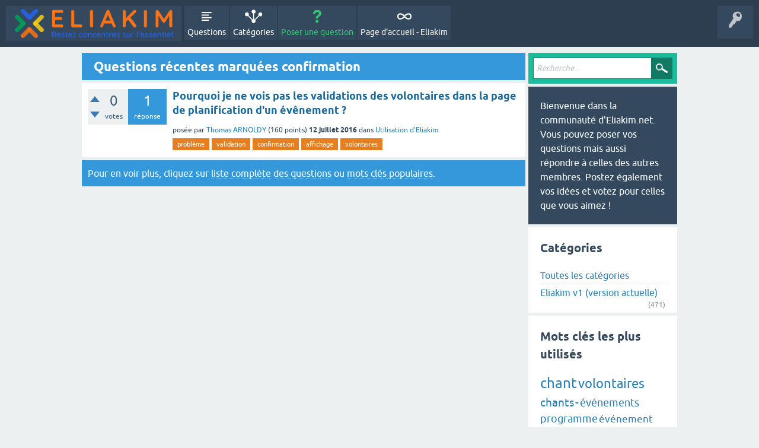

--- FILE ---
content_type: text/html; charset=utf-8
request_url: https://community.eliakim.net/tag/confirmation
body_size: 2980
content:
<!DOCTYPE html>
<html lang="fr">
<!-- Powered by Question2Answer - http://www.question2answer.org/ -->
<head>
<meta charset="utf-8">
<title>Questions récentes marquées confirmation - Eliakim community</title>
<meta name="viewport" content="width=device-width, initial-scale=1">
<style>
@font-face {
 font-family: 'Ubuntu'; font-weight: normal; font-style: normal;
 src: local('Ubuntu'),
  url('../qa-theme/SnowFlat/fonts/ubuntu-regular.woff2') format('woff2'), url('../qa-theme/SnowFlat/fonts/ubuntu-regular.woff') format('woff');
}
@font-face {
 font-family: 'Ubuntu'; font-weight: bold; font-style: normal;
 src: local('Ubuntu Bold'), local('Ubuntu-Bold'),
  url('../qa-theme/SnowFlat/fonts/ubuntu-bold.woff2') format('woff2'), url('../qa-theme/SnowFlat/fonts/ubuntu-bold.woff') format('woff');
}
@font-face {
 font-family: 'Ubuntu'; font-weight: normal; font-style: italic;
 src: local('Ubuntu Italic'), local('Ubuntu-Italic'),
  url('../qa-theme/SnowFlat/fonts/ubuntu-italic.woff2') format('woff2'), url('../qa-theme/SnowFlat/fonts/ubuntu-italic.woff') format('woff');
}
@font-face {
 font-family: 'Ubuntu'; font-weight: bold; font-style: italic;
 src: local('Ubuntu Bold Italic'), local('Ubuntu-BoldItalic'),
  url('../qa-theme/SnowFlat/fonts/ubuntu-bold-italic.woff2') format('woff2'), url('../qa-theme/SnowFlat/fonts/ubuntu-bold-italic.woff') format('woff');
}
</style>
<link rel="stylesheet" href="../qa-theme/SnowFlat/qa-styles.css?1.8.5">
<style>
.qa-nav-user { margin: 0 !important; }
@media (max-width: 979px) {
 body.qa-template-user.fixed, body[class*="qa-template-user-"].fixed { padding-top: 118px !important; }
 body.qa-template-users.fixed { padding-top: 95px !important; }
}
@media (min-width: 980px) {
 body.qa-template-users.fixed { padding-top: 105px !important;}
}
</style>
<link rel="canonical" href="https://community.eliakim.net/tag/confirmation">
<link rel="search" type="application/opensearchdescription+xml" title="Eliakim community" href="../opensearch.xml">
<script>
var qa_root = '..\/';
var qa_request = 'tag\/confirmation';
</script>
<script src="../qa-content/jquery-3.5.1.min.js"></script>
<script src="../qa-content/qa-global.js?1.8.5"></script>
<script src="../qa-theme/SnowFlat/js/snow-core.js?1.8.5"></script>
</head>
<body
class="qa-template-tag qa-theme-snowflat qa-body-js-off"
>
<script>
var b = document.getElementsByTagName('body')[0];
b.className = b.className.replace('qa-body-js-off', 'qa-body-js-on');
</script>
<div id="qam-topbar" class="clearfix">
<div class="qam-main-nav-wrapper clearfix">
<div class="sb-toggle-left qam-menu-toggle"><i class="icon-th-list"></i></div>
<div class="qam-account-items-wrapper">
<div id="qam-account-toggle" class="qam-logged-out">
<i class="icon-key qam-auth-key"></i>
</div>
<div class="qam-account-items clearfix">
<div class="qa-nav-user">
<ul class="qa-nav-user-list">
<li class="qa-nav-user-item qa-nav-user-eliakim">
<span class="qa-nav-user-nolink">  <a class="open-login-button context-menu action-login   eliakim" title="Se connecter en utilisant Eliakim" href="../login?login=eliakim&amp;to=tag/confirmation" rel="nofollow">Eliakim Connexion</a></span>
</li>
</ul>
<div class="qa-nav-user-clear">
</div>
</div>
</div> <!-- END qam-account-items -->
</div> <!-- END qam-account-items-wrapper -->
<div class="qa-logo">
<a href="../" class="qa-logo-link" title="Eliakim community"><img src="https://cdn.eliakim.net/logo/logo-full-1250.png" alt="Eliakim community"></a>
</div>
<div class="qa-nav-main">
<ul class="qa-nav-main-list">
<li class="qa-nav-main-item qa-nav-main-questions">
<a href="../questions" class="qa-nav-main-link">Questions</a>
</li>
<li class="qa-nav-main-item qa-nav-main-categories">
<a href="../categories" class="qa-nav-main-link">Catégories</a>
</li>
<li class="qa-nav-main-item qa-nav-main-ask">
<a href="../ask" class="qa-nav-main-link">Poser une question</a>
</li>
<li class="qa-nav-main-item qa-nav-main-custom-1">
<a href="https://eliakim.net/" class="qa-nav-main-link">Page d'accueil - Eliakim</a>
</li>
</ul>
<div class="qa-nav-main-clear">
</div>
</div>
</div> <!-- END qam-main-nav-wrapper -->
</div> <!-- END qam-topbar -->
<div class="qam-ask-search-box"><div class="qam-ask-mobile"><a href="../ask" class="turquoise">Poser une question</a></div><div class="qam-search-mobile turquoise" id="qam-search-mobile"></div></div>
<div class="qam-search turquoise the-top" id="the-top-search">
<div class="qa-search">
<form method="get" action="../search">
<input type="text" placeholder="Recherche..." name="q" value="" class="qa-search-field">
<input type="submit" value="Recherche" class="qa-search-button">
</form>
</div>
</div>
<div class="qa-body-wrapper">
<div class="qa-main-wrapper">
<div class="qa-main">
<div class="qa-main-heading">
<h1>
Questions récentes marquées confirmation
</h1>
</div>
<div class="qa-part-q-list">
<form method="post" action="../tag/confirmation">
<div class="qa-q-list">
<div class="qa-q-list-item" id="q114">
<div class="qa-q-item-stats">
<div class="qa-voting qa-voting-net" id="voting_114">
<div class="qa-vote-buttons qa-vote-buttons-net">
<input title="Voter pour" name="vote_114_1_q114" onclick="return qa_vote_click(this);" type="submit" value="+" class="qa-vote-first-button qa-vote-up-button"> 
<input title="Voter contre" name="vote_114_-1_q114" onclick="return qa_vote_click(this);" type="submit" value="&ndash;" class="qa-vote-second-button qa-vote-down-button"> 
</div>
<div class="qa-vote-count qa-vote-count-net">
<span class="qa-netvote-count">
<span class="qa-netvote-count-data">0</span><span class="qa-netvote-count-pad"> votes</span>
</span>
</div>
<div class="qa-vote-clear">
</div>
</div>
<span class="qa-a-count">
<span class="qa-a-count-data">1</span><span class="qa-a-count-pad"> réponse</span>
</span>
</div>
<div class="qa-q-item-main">
<div class="qa-q-item-title">
<a href="../114/pourquoi-validations-volontaires-planification-evenement">Pourquoi je ne vois pas les validations des volontaires dans la page de planification d'un évênement ?</a>
</div>
<span class="qa-q-item-avatar-meta">
<span class="qa-q-item-meta">
<span class="qa-q-item-what">posée</span>
<span class="qa-q-item-who">
<span class="qa-q-item-who-pad">par </span>
<span class="qa-q-item-who-data"><a href="../user/Thomas+ARNOLDY" class="qa-user-link">Thomas ARNOLDY</a></span>
<span class="qa-q-item-who-points">
<span class="qa-q-item-who-points-pad">(</span><span class="qa-q-item-who-points-data">160</span><span class="qa-q-item-who-points-pad"> points)</span>
</span>
</span>
<span class="qa-q-item-when">
<span class="qa-q-item-when-data">12 juillet 2016</span>
</span>
<span class="qa-q-item-where">
<span class="qa-q-item-where-pad">dans </span><span class="qa-q-item-where-data"><a href="../eliakim-v1/besoin-daide/utilisation-deliakim" class="qa-category-link">Utilisation d'Eliakim</a></span>
</span>
</span>
</span>
<div class="qa-q-item-tags">
<ul class="qa-q-item-tag-list">
<li class="qa-q-item-tag-item"><a href="../tag/probl%C3%A8me" class="qa-tag-link">problème</a></li>
<li class="qa-q-item-tag-item"><a href="../tag/validation" class="qa-tag-link">validation</a></li>
<li class="qa-q-item-tag-item"><a href="../tag/confirmation" class="qa-tag-link">confirmation</a></li>
<li class="qa-q-item-tag-item"><a href="../tag/affichage" class="qa-tag-link">affichage</a></li>
<li class="qa-q-item-tag-item"><a href="../tag/volontaires" class="qa-tag-link">volontaires</a></li>
</ul>
</div>
</div>
<div class="qa-q-item-clear">
</div>
</div> <!-- END qa-q-list-item -->
</div> <!-- END qa-q-list -->
<div class="qa-q-list-form">
<input name="code" type="hidden" value="0-1768668450-3810b4f495f0647c085550f8d7ef9503489f8876">
</div>
</form>
</div>
<div class="qa-suggest-next">
Pour en voir plus, cliquez sur <a href="../questions">liste complète des questions</a> ou <a href="../tags">mots clés populaires</a>.
</div>
</div> <!-- END qa-main -->
<div id="qam-sidepanel-toggle"><i class="icon-left-open-big"></i></div>
<div class="qa-sidepanel" id="qam-sidepanel-mobile">
<div class="qam-search turquoise ">
<div class="qa-search">
<form method="get" action="../search">
<input type="text" placeholder="Recherche..." name="q" value="" class="qa-search-field">
<input type="submit" value="Recherche" class="qa-search-button">
</form>
</div>
</div>
<div class="qa-sidebar wet-asphalt">
Bienvenue dans la communauté d'Eliakim.net.
Vous pouvez poser vos questions mais aussi répondre à celles des autres membres.
Postez également vos idées et votez pour celles que vous aimez !
</div> <!-- qa-sidebar -->
<div class="qa-widgets-side qa-widgets-side-low">
<div class="qa-widget-side qa-widget-side-low">
<h2>Catégories</h2>
<ul class="qa-nav-cat-list">
<li class="qa-nav-cat-item qa-nav-cat-all">
<a href="../" class="qa-nav-cat-link qa-nav-cat-selected">Toutes les catégories</a>
</li>
<li class="qa-nav-cat-item qa-nav-cat-eliakim-v1">
<a href="../eliakim-v1" class="qa-nav-cat-link" title="Messages en rapport avec la version actuelle d'Eliakim (v1)">Eliakim v1 (version actuelle)</a>
<span class="qa-nav-cat-note">(471)</span>
</li>
</ul>
<div class="qa-nav-cat-clear">
</div>
</div>
</div>
<div class="qa-widgets-side qa-widgets-side-bottom">
<div class="qa-widget-side qa-widget-side-bottom">
<h2 style="margin-top: 0; padding-top: 0;">Mots clés les plus utilisés</h2>
<div style="font-size: 10px;">
<a href="../tag/chant" style="font-size: 24px; vertical-align: baseline;">chant</a>
<a href="../tag/volontaires" style="font-size: 22px; vertical-align: baseline;">volontaires</a>
<a href="../tag/chants" style="font-size: 19px; vertical-align: baseline;">chants</a>
<a href="../tag/-" style="font-size: 19px; vertical-align: baseline;">-</a>
<a href="../tag/%C3%A9v%C3%A9nements" style="font-size: 18px; vertical-align: baseline;">événements</a>
<a href="../tag/programme" style="font-size: 18px; vertical-align: baseline;">programme</a>
<a href="../tag/%C3%A9v%C3%A9nement" style="font-size: 17px; vertical-align: baseline;">événement</a>
<a href="../tag/calendrier" style="font-size: 17px; vertical-align: baseline;">calendrier</a>
<a href="../tag/email" style="font-size: 17px; vertical-align: baseline;">email</a>
<a href="../tag/pdf" style="font-size: 16px; vertical-align: baseline;">pdf</a>
<a href="../tag/connexion" style="font-size: 16px; vertical-align: baseline;">connexion</a>
<a href="../tag/visualisation" style="font-size: 15px; vertical-align: baseline;">visualisation</a>
<a href="../tag/importation" style="font-size: 15px; vertical-align: baseline;">importation</a>
<a href="../tag/agenda" style="font-size: 15px; vertical-align: baseline;">agenda</a>
<a href="../tag/transposition" style="font-size: 15px; vertical-align: baseline;">transposition</a>
<a href="../tag/contact" style="font-size: 15px; vertical-align: baseline;">contact</a>
<a href="../tag/volontaire" style="font-size: 15px; vertical-align: baseline;">volontaire</a>
<a href="../tag/version2" style="font-size: 14px; vertical-align: baseline;">version2</a>
<a href="../tag/param%C3%A9trage" style="font-size: 14px; vertical-align: baseline;">paramétrage</a>
<a href="../tag/programmation" style="font-size: 14px; vertical-align: baseline;">programmation</a>
</div>
</div>
</div>
</div> <!-- qa-sidepanel -->
</div> <!-- END main-wrapper -->
</div> <!-- END body-wrapper -->
<div class="qam-footer-box">
<div class="qam-footer-row">
</div> <!-- END qam-footer-row -->
<div class="qa-footer">
<div class="qa-nav-footer">
<ul class="qa-nav-footer-list">
</ul>
<div class="qa-nav-footer-clear">
</div>
</div>
<div class="qa-attribution">
Snow Theme by <a href="http://www.q2amarket.com">Q2A Market</a>
</div>
<div class="qa-attribution">
Powered by <a href="http://www.question2answer.org/">Question2Answer</a>
</div>
<div class="qa-footer-clear">
</div>
</div> <!-- END qa-footer -->
</div> <!-- END qam-footer-box -->
<div style="position:absolute;overflow:hidden;clip:rect(0 0 0 0);height:0;width:0;margin:0;padding:0;border:0;">
<span id="qa-waiting-template" class="qa-waiting">...</span>
</div>
</body>
<!-- Powered by Question2Answer - http://www.question2answer.org/ -->
</html>
